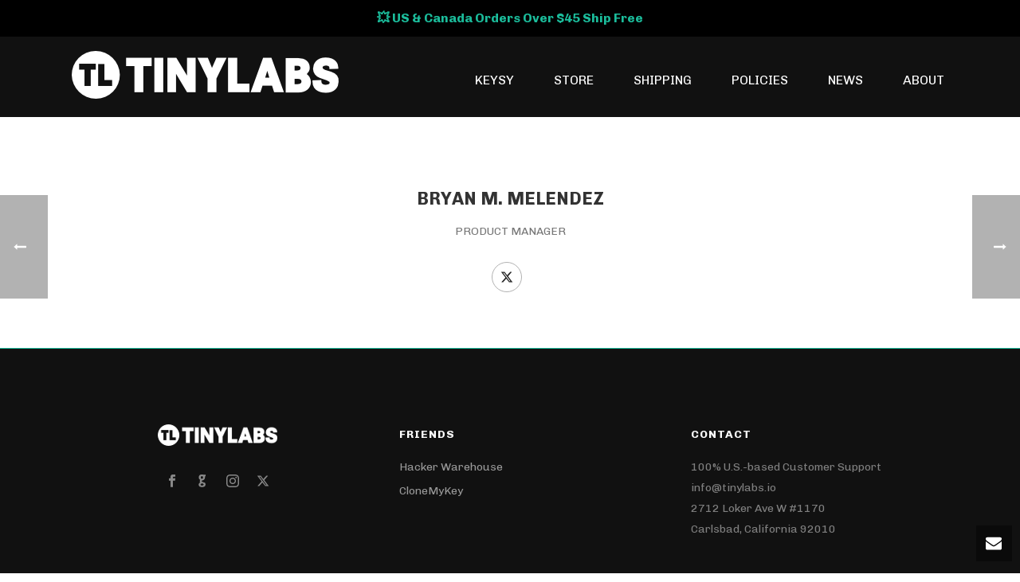

--- FILE ---
content_type: text/plain
request_url: https://www.google-analytics.com/j/collect?v=1&_v=j102&a=657826575&t=pageview&_s=1&dl=https%3A%2F%2Ftinylabs.io%2Fteam%2Fbryan-m-melendez%2F&ul=en-us%40posix&dt=BRYAN%20M.%20MELENDEZ%20%E2%80%93%20Tiny%20Labs&sr=1280x720&vp=1280x720&_u=IEBAAEABAAAAACAAI~&jid=1832284592&gjid=1212125956&cid=955540764.1768981826&tid=UA-61037100-1&_gid=407243329.1768981826&_r=1&_slc=1&z=1254580849
body_size: -449
content:
2,cG-ZTJJK3HGMY